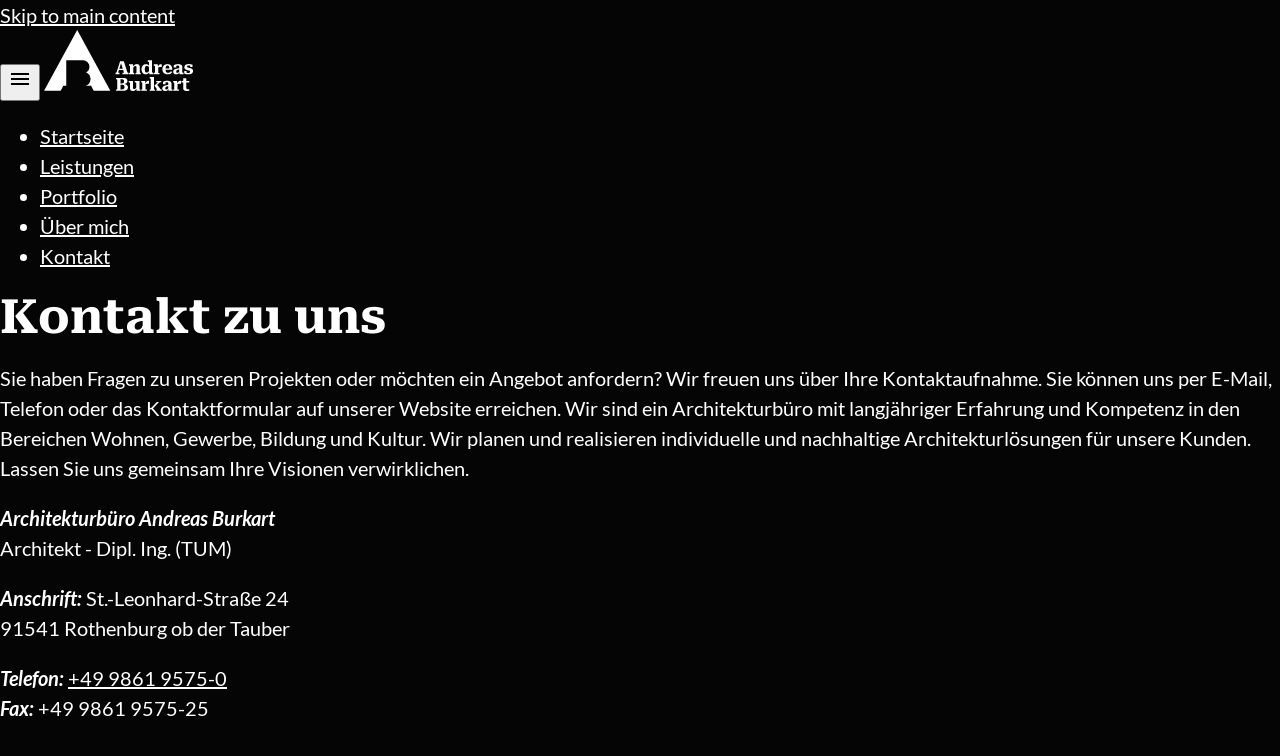

--- FILE ---
content_type: text/html
request_url: https://a-burkart.de/unternehmen/kontakt/
body_size: 8825
content:
<!DOCTYPE html>
<html lang="de">
	<head>
		<!-- Global Metadata --><meta charset="utf-8">
<meta name="viewport" content="width=device-width">
<link rel="icon" type="image/png" href="/favicon.png">
<!-- Primary Meta Tags -->
<title>Kontakt | Architekturbüro Andreas Burkart</title>
<meta name="title" content="Kontakt | Architekturbüro Andreas Burkart">
<meta name="description" content="Sie suchen einen erfahrenen Architekten für Ihr Bauvorhaben? Kontaktieren Sie das Architekturbüro Andreas Burkart und lassen Sie sich individuell beraten.">
<link rel="canonical" href="https://a-burkart.de/unternehmen/kontakt/">
<!-- Generator -->
<meta name="generator" content="Astro v1.9.2">
<!-- Open Graph / Facebook -->
<meta property="og:type" content="website">
<meta property="og:url" content="https://a-burkart.de/unternehmen/kontakt/">
<meta property="og:title" content="Kontakt | Architekturbüro Andreas Burkart">
<meta property="og:description" content="Sie suchen einen erfahrenen Architekten für Ihr Bauvorhaben? Kontaktieren Sie das Architekturbüro Andreas Burkart und lassen Sie sich individuell beraten.">
<meta property="og:image" content="https://a-burkart.de/social.png">

<!-- Twitter -->
<meta property="twitter:card" content="summary_large_image">
<meta property="twitter:url" content="https://a-burkart.de/unternehmen/kontakt/">
<meta property="twitter:title" content="Kontakt | Architekturbüro Andreas Burkart">
<meta property="twitter:description" content="Sie suchen einen erfahrenen Architekten für Ihr Bauvorhaben? Kontaktieren Sie das Architekturbüro Andreas Burkart und lassen Sie sich individuell beraten.">
<meta property="twitter:image" content="https://a-burkart.de/social.png">

<!-- For Demonstration of the themes -->


<!-- Google Analytics -->


	<link rel="stylesheet" href="/assets/kontakt.10018f02.css" />
<link rel="stylesheet" href="/assets/kontakt.0daedc6a.css" />
<link rel="stylesheet" href="/assets/alleehotel-neustadt.a765d7a2.css" /><script type="module">
</script>
<script>/** @license Copyright 2020 Google LLC (BSD-3-Clause) */
/** Bundled JS generated from "@astrojs/lit/client-shim.js" */
var N = Object.defineProperty;
var i = (t, n) => () => (t && (n = t((t = 0))), n);
var b = (t, n) => {
	for (var a in n) N(t, a, { get: n[a], enumerable: !0 });
};
function s() {
	if (d === void 0) {
		let t = document.createElement('div');
		(t.innerHTML = '<div><template shadowroot="open" shadowrootmode="open"></template></div>'),
			(d = !!t.firstElementChild.shadowRoot);
	}
	return d;
}
var d,
	m = i(() => {});
var p,
	c,
	f,
	u = i(() => {
		(p = (t) => t.parentElement === null),
			(c = (t) => t.tagName === 'TEMPLATE'),
			(f = (t) => t.nodeType === Node.ELEMENT_NODE);
	});
var h,
	E = i(() => {
		m();
		u();
		h = (t) => {
			var n;
			if (s()) return;
			let a = [],
				e = t.firstElementChild;
			for (; e !== t && e !== null; )
				if (c(e)) a.push(e), (e = e.content);
				else if (e.firstElementChild !== null) e = e.firstElementChild;
				else if (f(e) && e.nextElementSibling !== null) e = e.nextElementSibling;
				else {
					let o;
					for (; e !== t && e !== null; )
						if (p(e)) {
							o = a.pop();
							let r = o.parentElement,
								l = o.getAttribute('shadowroot');
							if (((e = o), l === 'open' || l === 'closed')) {
								let y = o.hasAttribute('shadowrootdelegatesfocus');
								try {
									r.attachShadow({ mode: l, delegatesFocus: y }).append(o.content);
								} catch {}
							} else o = void 0;
						} else {
							let r = e.nextElementSibling;
							if (r != null) {
								(e = r), o !== void 0 && o.parentElement.removeChild(o);
								break;
							}
							let l =
								(n = e.parentElement) === null || n === void 0 ? void 0 : n.nextElementSibling;
							if (l != null) {
								(e = l), o !== void 0 && o.parentElement.removeChild(o);
								break;
							}
							(e = e.parentElement), o !== void 0 && (o.parentElement.removeChild(o), (o = void 0));
						}
				}
		};
	});
var w = i(() => {
	E();
});
var v = {};
b(v, { hasNativeDeclarativeShadowRoots: () => s, hydrateShadowRoots: () => h });
var S = i(() => {
	m();
	w();
});
async function g() {
	let { hydrateShadowRoots: t } = await Promise.resolve().then(() => (S(), v));
	window.addEventListener('DOMContentLoaded', () => t(document.body), { once: true });
}
var x = new DOMParser()
	.parseFromString(
		'<p><template shadowroot="open" shadowrootmode="open"></template></p>',
		'text/html',
		{
			includeShadowRoots: !0,
		}
	)
	.querySelector('p');
(!x || !x.shadowRoot) && g();
</script></head>
	<body>
		<a href="#content" class="astro-V547FCTN">Skip to main content</a>


		
		<script type="module">
  const bodyElement = document.querySelector('body');
  const menuButton = document.querySelector('#menuButton')
  const navHeader = document.querySelector('#odysseyNavHeader');
  const menuButtonIconHam = document.querySelector('#menuButtonIconHam');
  const menuButtonIconClose = document.querySelector('#menuButtonIconClose');
  let scrollPosition = 0;

  menuButton.addEventListener('click', toggleMenu)

  function toggleMenu() {
    menuButtonIconHam.toggleAttribute('hidden');
    menuButtonIconClose.toggleAttribute('hidden');
    
    if (navHeader.hasAttribute('mobile-menu-open', true)) {
      menuButton.title = "Open Main Menu"
      // unlock scroll position
      bodyElement.style.removeProperty('overflow');
      bodyElement.style.removeProperty('position');
      bodyElement.style.removeProperty('top');
      bodyElement.style.removeProperty('width');
      window.scrollTo(0, scrollPosition);
    } else {
      menuButton.title = "Close Main Menu"
      // lock scroll position
      scrollPosition = window.pageYOffset;
      bodyElement.style.overflow = 'hidden';
      bodyElement.style.position = 'fixed';
      bodyElement.style.top = `-${scrollPosition}px`;
      bodyElement.style.width = '100%';
    }
    
    navHeader.toggleAttribute('mobile-menu-open');
  }
</script>  

<header id="odysseyNavHeader" class="header--right astro-MQ545SGD">
  <div class="header-logo-menu__container astro-MQ545SGD">
  <button id="menuButton" title="Open Main Menu" class="astro-MQ545SGD">
    <span id="menuButtonIconHam" class="astro-MQ545SGD">
      <svg viewBox="0 0 24 24" width="24px" height="24px" class="astro-MQ545SGD" astro-icon="ic:baseline-menu"><path fill="currentColor" d="M3 18h18v-2H3v2zm0-5h18v-2H3v2zm0-7v2h18V6H3z"/></svg>
    </span>
    <span id="menuButtonIconClose" hidden class="astro-MQ545SGD">
      <svg viewBox="0 0 24 24" width="24px" height="24px" class="astro-MQ545SGD" astro-icon="ic:baseline-close"><path fill="currentColor" d="M19 6.41 17.59 5 12 10.59 6.41 5 5 6.41 10.59 12 5 17.59 6.41 19 12 13.41 17.59 19 19 17.59 13.41 12z"/></svg>
    </span>
  </button>
  <a class="header-logo__link astro-MQ545SGD" href="/">
    <span>
			<svg viewBox="0 0 149 61" xmlns="http://www.w3.org/2000/svg" width="149px" height="61px">
	<path d="M139.139 52.443h-1.528v-1.365h.146c.303 0 .567-.024.791-.073a.916.916 0 0 0 .528-.3c.127-.151.191-.373.191-.664v-1.819h3.056v2.765h2.82v1.456h-2.82v5.258c0 .424.061.758.182 1a.982.982 0 0 0 .528.5c.23.091.503.137.818.137.291 0 .555-.021.792-.064.236-.042.397-.076.482-.1v1.547a2.925 2.925 0 0 1-.528.136c-.23.042-.485.079-.764.109a8.085 8.085 0 0 1-.891.046c-.728 0-1.377-.091-1.947-.273a2.6 2.6 0 0 1-1.355-.964c-.334-.461-.501-1.104-.501-1.929v-5.403ZM74.898 40.059l-.735 2.329c0 .073.051.139.154.2.103.061.246.106.428.137.182.03.388.045.618.045h.201v1.365h-4.058V42.77h.091c.291 0 .528-.067.71-.2.182-.134.333-.394.455-.782l3.402-10.643h3.62l3.457 10.788c.109.328.258.549.446.664.188.115.421.173.7.173h.091v1.365h-5.949V42.77h.237c.242 0 .454-.009.636-.027.182-.018.325-.043.428-.073.103-.03.154-.064.154-.1l-.782-2.511h-4.304Zm3.879-1.364-1.713-5.496-1.735 5.496h3.448Zm10.527-1.215v5.29c0 .036.048.067.145.091.097.024.213.042.346.055.133.012.255.018.364.018h.073v1.201H85.01v-1.201h.055c.218 0 .403-.028.555-.082a.69.69 0 0 0 .355-.282c.084-.134.127-.315.127-.546v-5.731c0-.133-.033-.233-.1-.3a.742.742 0 0 0-.3-.164 6.462 6.462 0 0 0-.528-.136l-.164-.036V34.31h3.948l.194 1.973c.216-.348.463-.66.743-.936a4.462 4.462 0 0 1 1.328-.909 3.778 3.778 0 0 1 1.556-.328c.63 0 1.164.112 1.601.337a2.33 2.33 0 0 1 1.009 1c.237.443.355.992.355 1.647v4.93c0 .231.043.412.128.546a.684.684 0 0 0 .354.282c.152.054.337.082.555.082h.055v1.201h-5.222v-1.201h.055c.121 0 .249-.003.382-.009.133-.006.249-.025.346-.055.097-.03.145-.064.145-.1v-5.567c0-.267-.033-.491-.1-.673a.76.76 0 0 0-.336-.41c-.158-.091-.37-.136-.637-.136-.291 0-.582.082-.873.246a3.48 3.48 0 0 0-.865.718c-.14.155-.282.333-.427.532Zm15.787 4.835a6.87 6.87 0 0 1-.464.664c-.352.443-.755.78-1.21 1.01-.455.23-.991.346-1.61.346-.91 0-1.683-.21-2.32-.628-.636-.418-1.121-1.004-1.455-1.756-.334-.752-.5-1.625-.5-2.619 0-1.007.179-1.902.536-2.684.358-.782.871-1.398 1.538-1.847.667-.448 1.455-.673 2.365-.673.594 0 1.116.106 1.564.319.449.212.843.524 1.183.937.069.083.135.17.2.26v-3.335a.393.393 0 0 0-.109-.291.75.75 0 0 0-.328-.173 10.397 10.397 0 0 0-.527-.136l-.164-.037v-1.328h4.33v11.862c0 .194.082.328.246.4.163.073.403.134.718.182l.128.037v1.31H105.3l-.209-1.82Zm-.173-5.107a9.15 9.15 0 0 0-.236-.314c-.267-.34-.543-.595-.828-.764a1.936 1.936 0 0 0-1.01-.255 1.81 1.81 0 0 0-.91.218 1.687 1.687 0 0 0-.627.655c-.164.291-.285.652-.364 1.083-.079.43-.118.93-.118 1.501 0 .545.033 1.021.1 1.428.066.406.176.746.327 1.018.152.273.346.477.582.61.237.133.525.2.865.2.376 0 .712-.085 1.009-.255.297-.169.595-.442.892-.818.103-.13.209-.274.318-.432v-3.875Zm9.21.488v4.983c0 .073.064.127.191.164.128.036.288.06.483.073.194.012.382.018.563.018h.201v1.201h-5.731v-1.201h.054c.328 0 .583-.064.764-.191.182-.128.273-.367.273-.719v-5.731a.413.413 0 0 0-.1-.291.672.672 0 0 0-.3-.173 6.317 6.317 0 0 0-.527-.136l-.164-.036V34.31h3.929l.223 2.484c.204-.442.405-.833.605-1.174.285-.485.613-.855.983-1.11.37-.254.828-.382 1.373-.382.17 0 .322.012.455.037.134.024.231.048.291.072v2.893a29.88 29.88 0 0 0-.391-.045 10.33 10.33 0 0 0-1.064-.064c-.267 0-.519.018-.755.055a2.752 2.752 0 0 0-.655.181 2.669 2.669 0 0 0-.701.439Zm7.405 2.109c.024.419.077.789.159 1.109.115.449.285.813.51 1.092.224.279.506.482.846.609.339.128.733.191 1.182.191.461 0 .858-.072 1.192-.218.333-.145.624-.343.873-.591.249-.249.464-.525.646-.828l1.219.855a4.324 4.324 0 0 1-.983 1.255c-.4.352-.873.619-1.419.801-.545.182-1.188.273-1.928.273-1.116 0-2.083-.194-2.902-.582a4.29 4.29 0 0 1-1.901-1.72c-.449-.758-.673-1.676-.673-2.756 0-1.043.215-1.953.646-2.729a4.562 4.562 0 0 1 1.81-1.81c.776-.431 1.667-.646 2.674-.646.813 0 1.516.121 2.111.364.594.243 1.088.6 1.482 1.073.394.473.692 1.065.892 1.774.2.71.306 1.537.318 2.484h-6.754Zm.007-1.292h3.766c-.02-.467-.058-.868-.112-1.201-.072-.449-.176-.8-.309-1.055a1.145 1.145 0 0 0-.537-.537 1.927 1.927 0 0 0-.809-.154c-.316 0-.598.063-.846.191a1.626 1.626 0 0 0-.637.618c-.176.285-.309.667-.4 1.146a7.748 7.748 0 0 0-.116.992Zm13.844 3.93a4.57 4.57 0 0 1-.625.891c-.309.34-.664.591-1.064.755-.4.164-.873.246-1.419.246-.667 0-1.231-.094-1.692-.282-.461-.188-.81-.473-1.046-.855-.237-.382-.355-.865-.355-1.447 0-.521.115-.97.346-1.346.23-.376.597-.701 1.1-.973.504-.273 1.153-.51 1.947-.71a26.3 26.3 0 0 1 2.647-.498v-1.367c0-.279-.042-.515-.127-.709a.815.815 0 0 0-.446-.428c-.212-.091-.518-.136-.919-.136-.553 0-1.014.074-1.382.223v1.742h-2.584v-2.311c.194-.121.479-.27.855-.446a7.769 7.769 0 0 1 1.419-.473c.571-.139 1.238-.209 2.002-.209a8.08 8.08 0 0 1 1.783.182c.533.121.988.306 1.364.555.376.249.664.57.864.964.2.394.3.858.3 1.392v5.003c0 .133.037.237.11.309a.678.678 0 0 0 .318.164 6.3 6.3 0 0 0 .537.109l.109.037v1.31h-3.857l-.185-1.692Zm-.161-3.026a13.51 13.51 0 0 0-1.146.26 4.816 4.816 0 0 0-.955.364 2.057 2.057 0 0 0-.582.437c-.14.157-.24.33-.3.518a1.964 1.964 0 0 0-.091.61c0 .303.048.548.145.736.097.188.24.325.428.41.188.085.409.127.664.127.267 0 .512-.06.737-.182.224-.121.448-.315.673-.582.141-.168.284-.365.427-.591v-2.107Zm10.921-3.73a3.8 3.8 0 0 0-.601-.149 5.27 5.27 0 0 0-.855-.063c-.546 0-.949.088-1.21.263-.26.176-.391.44-.391.792 0 .23.061.418.182.564.121.145.294.267.519.364.224.097.482.182.773.254.291.073.6.146.928.219.424.097.843.212 1.255.345.412.134.788.313 1.128.537.34.224.613.512.819.864.206.352.309.789.309 1.31 0 .74-.173 1.355-.519 1.847-.345.491-.87.864-1.573 1.119-.704.254-1.583.382-2.638.382-.679 0-1.292-.046-1.838-.137a8.566 8.566 0 0 1-1.391-.336 5.209 5.209 0 0 1-.883-.382v-2.402h2.347v1.573c.226.083.484.15.773.201.31.054.646.082 1.01.082.412 0 .749-.043 1.01-.128.26-.084.455-.221.582-.409.127-.188.191-.427.191-.719a.928.928 0 0 0-.191-.6 1.352 1.352 0 0 0-.519-.382 4.321 4.321 0 0 0-.746-.246l-.873-.209a16.604 16.604 0 0 1-1.219-.336 4.34 4.34 0 0 1-1.091-.519 2.402 2.402 0 0 1-.783-.855c-.194-.352-.291-.794-.291-1.328 0-.716.179-1.304.537-1.765.358-.461.861-.803 1.51-1.028.649-.224 1.41-.336 2.283-.336.704 0 1.313.042 1.829.127.515.085.934.182 1.255.291.321.109.543.2.664.273v2.22h-2.292v-1.298ZM79.948 53.998c.737.067 1.383.206 1.938.419.649.248 1.152.6 1.51 1.055.357.455.536 1.034.536 1.737 0 .595-.106 1.116-.318 1.565a2.918 2.918 0 0 1-.946 1.128c-.419.303-.931.531-1.537.682-.607.152-1.304.228-2.093.228h-7.15v-1.365h.201c.327 0 .597-.042.809-.127.212-.085.319-.261.319-.528v-8.878c0-.267-.107-.443-.319-.528-.212-.085-.482-.127-.809-.127h-.201v-1.365h7.005c.74 0 1.392.064 1.956.191.564.128 1.034.322 1.41.583.376.26.661.588.855.982.194.394.291.852.291 1.374 0 .642-.158 1.182-.473 1.619-.316.436-.764.764-1.347.982a6.605 6.605 0 0 1-1.637.363v.01Zm-3.366-.609h1.565c.437 0 .794-.076 1.073-.228.279-.151.482-.388.61-.709.127-.322.191-.731.191-1.228 0-.4-.067-.743-.2-1.028a1.424 1.424 0 0 0-.61-.655c-.273-.152-.609-.228-1.009-.228h-1.62v4.076Zm0 1.346v4.657h1.71c.486 0 .889-.087 1.21-.263a1.69 1.69 0 0 0 .728-.783c.164-.345.246-.779.246-1.3 0-.498-.082-.919-.246-1.265a1.655 1.655 0 0 0-.755-.782c-.34-.176-.776-.264-1.31-.264h-1.583Zm15.83 4.121a5.263 5.263 0 0 1-.752.937 4.256 4.256 0 0 1-1.31.891 3.803 3.803 0 0 1-1.519.309c-.619 0-1.146-.112-1.583-.336a2.27 2.27 0 0 1-1.001-1.01c-.23-.449-.345-.988-.345-1.619V52.97c0-.194-.076-.33-.228-.409-.151-.079-.391-.143-.718-.191l-.219-.036v-1.347h4.349v6.895c0 .267.033.495.1.683a.752.752 0 0 0 .336.418c.158.091.364.137.619.137.291 0 .576-.076.855-.228.279-.151.561-.388.846-.709.136-.153.272-.326.409-.519V52.97c0-.194-.097-.333-.291-.418a2.702 2.702 0 0 0-.764-.182l-.328-.055v-1.328h4.585v7.896a.42.42 0 0 0 .109.309.688.688 0 0 0 .328.164c.145.036.321.073.527.109l.128.037v1.31h-3.912l-.221-1.956Zm9.086-4.483v4.983c0 .073.063.127.191.164a2.4 2.4 0 0 0 .482.073c.194.012.382.018.564.018h.2v1.201h-5.731v-1.201h.055c.327 0 .582-.064.764-.191.182-.128.273-.367.273-.719V52.97a.418.418 0 0 0-.1-.291.684.684 0 0 0-.3-.173 6.462 6.462 0 0 0-.528-.136l-.164-.036v-1.347h3.93l.223 2.485c.203-.443.405-.834.605-1.175.285-.485.612-.855.982-1.11.37-.254.828-.382 1.374-.382.17 0 .321.012.455.037.133.024.23.048.291.072v2.893a30.381 30.381 0 0 0-.392-.045 11.432 11.432 0 0 0-.527-.046 8.445 8.445 0 0 0-.537-.018c-.267 0-.518.018-.755.055a2.621 2.621 0 0 0-1.355.62Zm11.716.403 3.152 4.198c.134.17.27.3.409.391.14.091.292.155.455.191.164.037.337.055.519.055h.091v1.201h-5.64v-1.201h.091c.121 0 .248-.006.382-.018.133-.013.242-.031.327-.055.085-.024.128-.055.128-.091l-2.62-3.62v-.328l3.293-3.02c0-.073-.073-.13-.218-.173a2.817 2.817 0 0 0-.528-.091 6.895 6.895 0 0 0-.6-.027h-.201v-1.201h4.985v1.201h-.2c-.254 0-.482.024-.682.073-.2.048-.388.124-.564.227-.176.103-.355.24-.537.41l-2.042 1.878Zm11.305 4.344a4.657 4.657 0 0 1-.625.891 2.94 2.94 0 0 1-1.065.755c-.4.164-.873.246-1.419.246-.667 0-1.231-.094-1.692-.282-.461-.188-.809-.473-1.046-.855-.236-.382-.355-.865-.355-1.447 0-.521.116-.97.346-1.346.23-.376.597-.7 1.101-.973.503-.273 1.152-.51 1.946-.71.731-.184 1.614-.35 2.647-.498v-1.367c0-.279-.042-.515-.127-.709a.812.812 0 0 0-.446-.428c-.212-.091-.518-.136-.918-.136-.554 0-1.015.074-1.383.223v1.742h-2.584v-2.311c.195-.121.48-.27.856-.446a7.846 7.846 0 0 1 1.419-.473c.57-.139 1.237-.209 2.001-.209a8.08 8.08 0 0 1 1.783.182c.533.121.988.306 1.364.555.376.249.664.57.864.964.201.394.301.858.301 1.392v5.003c0 .133.036.237.109.309a.683.683 0 0 0 .318.164c.14.036.319.073.537.109l.109.037v1.31h-3.857l-.184-1.692Zm-.162-3.026a13.6 13.6 0 0 0-1.146.26 4.816 4.816 0 0 0-.955.364 2.076 2.076 0 0 0-.582.437c-.14.157-.24.33-.3.518a1.964 1.964 0 0 0-.091.61c0 .303.048.549.145.737.097.188.24.324.428.409.188.085.409.127.664.127.267 0 .512-.06.737-.182.224-.121.449-.315.673-.582.141-.168.284-.365.427-.591v-2.107Zm9.083-1.721v4.983c0 .073.064.127.191.164.128.036.288.06.482.073.195.012.383.018.564.018h.201v1.201h-5.731v-1.201h.054c.328 0 .583-.064.764-.191.182-.128.273-.367.273-.719V52.97a.413.413 0 0 0-.1-.291.672.672 0 0 0-.3-.173 6.252 6.252 0 0 0-.528-.136l-.163-.036v-1.347h3.929l.223 2.485c.204-.443.405-.834.605-1.175.285-.485.613-.855.983-1.11.37-.254.827-.382 1.373-.382.17 0 .322.012.455.037.134.024.231.048.291.072v2.893a29.88 29.88 0 0 0-.391-.045c-.164-.018-.34-.034-.528-.046a8.415 8.415 0 0 0-.536-.018c-.267 0-.519.018-.755.055a2.621 2.621 0 0 0-1.356.62Zm-83.665 6.489-2.644-5.052h-5.562a7.124 7.124 0 0 0 4.933-6.784 7.164 7.164 0 0 0-4.342-6.562 6.53 6.53 0 0 0 3.297-5.69 6.567 6.567 0 0 0-6.56-6.559h-15.42a6.58 6.58 0 0 0-.981.073l-.126.019V55.81h-3.113l-2.644 5.052H0L33.194-.012l33.194 60.874H49.775Zm60.205-13.841v12.426c0 .036.049.07.146.1.097.03.209.049.336.055.128.006.246.009.355.009h.073v1.201h-5.185v-1.201h.036c.328 0 .586-.064.774-.191.188-.128.282-.367.282-.719v-9.715a.414.414 0 0 0-.101-.291.739.739 0 0 0-.309-.182 3.24 3.24 0 0 0-.537-.127l-.163-.037v-1.328h4.293Z" style="fill:currentColor"></path>
</svg>
		</span>
  </a>
  </div>
  <div class="header-nav__container astro-MQ545SGD">
    
      <nav class="astro-MQ545SGD">
        <ul class="astro-MQ545SGD">
          <li class="astro-MQ545SGD"><a href="/" class="astro-MQ545SGD">Startseite</a></li><li class="astro-MQ545SGD"><a href="/leistungen" class="astro-MQ545SGD">Leistungen</a></li><li class="astro-MQ545SGD"><a href="/portfolio" class="astro-MQ545SGD">Portfolio</a></li><li class="astro-MQ545SGD"><a href="/unternehmen/ueber-mich" class="astro-MQ545SGD">Über mich</a></li><li class="astro-MQ545SGD"><a href="/unternehmen/kontakt" class="astro-MQ545SGD">Kontakt</a></li>
        </ul>
      </nav>
    
  </div>
  <div class="header-action-item__container astro-MQ545SGD">
    
  </div>
</header>
		<main id="content">
			<div id="page">
		<div class="content__container  astro-YJZD77C2">
  <link rel="stylesheet" href="/assets/kontakt.10018f02.css" />
<link rel="stylesheet" href="/assets/kontakt.0daedc6a.css" />
<link rel="stylesheet" href="/assets/alleehotel-neustadt.a765d7a2.css" /><script type="module">
</script>
<script>/** @license Copyright 2020 Google LLC (BSD-3-Clause) */
/** Bundled JS generated from "@astrojs/lit/client-shim.js" */
var N = Object.defineProperty;
var i = (t, n) => () => (t && (n = t((t = 0))), n);
var b = (t, n) => {
	for (var a in n) N(t, a, { get: n[a], enumerable: !0 });
};
function s() {
	if (d === void 0) {
		let t = document.createElement('div');
		(t.innerHTML = '<div><template shadowroot="open" shadowrootmode="open"></template></div>'),
			(d = !!t.firstElementChild.shadowRoot);
	}
	return d;
}
var d,
	m = i(() => {});
var p,
	c,
	f,
	u = i(() => {
		(p = (t) => t.parentElement === null),
			(c = (t) => t.tagName === 'TEMPLATE'),
			(f = (t) => t.nodeType === Node.ELEMENT_NODE);
	});
var h,
	E = i(() => {
		m();
		u();
		h = (t) => {
			var n;
			if (s()) return;
			let a = [],
				e = t.firstElementChild;
			for (; e !== t && e !== null; )
				if (c(e)) a.push(e), (e = e.content);
				else if (e.firstElementChild !== null) e = e.firstElementChild;
				else if (f(e) && e.nextElementSibling !== null) e = e.nextElementSibling;
				else {
					let o;
					for (; e !== t && e !== null; )
						if (p(e)) {
							o = a.pop();
							let r = o.parentElement,
								l = o.getAttribute('shadowroot');
							if (((e = o), l === 'open' || l === 'closed')) {
								let y = o.hasAttribute('shadowrootdelegatesfocus');
								try {
									r.attachShadow({ mode: l, delegatesFocus: y }).append(o.content);
								} catch {}
							} else o = void 0;
						} else {
							let r = e.nextElementSibling;
							if (r != null) {
								(e = r), o !== void 0 && o.parentElement.removeChild(o);
								break;
							}
							let l =
								(n = e.parentElement) === null || n === void 0 ? void 0 : n.nextElementSibling;
							if (l != null) {
								(e = l), o !== void 0 && o.parentElement.removeChild(o);
								break;
							}
							(e = e.parentElement), o !== void 0 && (o.parentElement.removeChild(o), (o = void 0));
						}
				}
		};
	});
var w = i(() => {
	E();
});
var v = {};
b(v, { hasNativeDeclarativeShadowRoots: () => s, hydrateShadowRoots: () => h });
var S = i(() => {
	m();
	w();
});
async function g() {
	let { hydrateShadowRoots: t } = await Promise.resolve().then(() => (S(), v));
	window.addEventListener('DOMContentLoaded', () => t(document.body), { once: true });
}
var x = new DOMParser()
	.parseFromString(
		'<p><template shadowroot="open" shadowrootmode="open"></template></p>',
		'text/html',
		{
			includeShadowRoots: !0,
		}
	)
	.querySelector('p');
(!x || !x.shadowRoot) && g();
</script><section class="contact-hero__section astro-X77R552E">
			<div class="contact-hero__text-section astro-X77R552E">
				<h1 class="astro-X77R552E">Kontakt zu uns</h1>
				<p class="astro-X77R552E">
					Sie haben Fragen zu unseren Projekten oder möchten ein Angebot
					anfordern? Wir freuen uns über Ihre Kontaktaufnahme. Sie können uns
					per E-Mail, Telefon oder das Kontaktformular auf unserer Website
					erreichen. Wir sind ein Architekturbüro mit langjähriger Erfahrung und
					Kompetenz in den Bereichen Wohnen, Gewerbe, Bildung und Kultur. Wir
					planen und realisieren individuelle und nachhaltige
					Architekturlösungen für unsere Kunden. Lassen Sie uns gemeinsam Ihre
					Visionen verwirklichen.
				</p>
				<div class="astro-X77R552E">
					<p class="astro-X77R552E">
						<em class="astro-X77R552E">Architekturbüro Andreas Burkart</em>
						<br class="astro-X77R552E"> Architekt - Dipl. Ing. (TUM)
					</p>
					<p class="astro-X77R552E">
						<em class="astro-X77R552E">Anschrift:</em> St.-Leonhard-Straße 24 <br class="astro-X77R552E"> 91541 Rothenburg ob
						der Tauber
					</p>
					<p class="astro-X77R552E">
						<em class="astro-X77R552E">Telefon:</em>
						<a href="tel:+49986195750" class="astro-X77R552E">+49 9861 9575-0</a>
						<br class="astro-X77R552E">
						<em class="astro-X77R552E">Fax:</em> +49 9861 9575-25
					</p>
					<p class="astro-X77R552E">
						<em class="astro-X77R552E">E-Mail Büro:</em>
						<a href="mailto:burkart@a-burkart.de" class="astro-X77R552E">burkart@a-burkart.de</a>
						<br class="astro-X77R552E">
						<em class="astro-X77R552E">E-Mail CAD:</em>
						<a href="mailto:19@a-burkart.de" class="astro-X77R552E">19@a-burkart.de</a>
					</p>
				</div>
			</div>
			<div class="col-2__container astro-X77R552E">
				<form name="Contact Form" method="POST" action="/kontakt-danke" class="astro-B236KNOJ">
	<div class="form-field__container astro-RY45ZMN3">
  <label for="Name" class="astro-RY45ZMN3">Name</label>
  <input type="text" name="Name" placeholder="Andreas Burkart" class="astro-RY45ZMN3">
</div>


	<div class="form-field__container astro-RY45ZMN3">
  <label for="E-Mail" class="astro-RY45ZMN3">E-Mail</label>
  <input type="email" name="E-Mail" placeholder="burkart@a-burkart.de" class="astro-RY45ZMN3">
</div>


	<div class="form-field__container astro-RY45ZMN3">
  <label for="Betreff" class="astro-RY45ZMN3">Betreff</label>
  <input type="text" name="Betreff" placeholder="Um was es geht..." class="astro-RY45ZMN3">
</div>


	<div class="form-field__container astro-N3VDIZNL">
  <label for="Nachricht" class="astro-N3VDIZNL">Nachricht</label>
  <textarea name="Nachricht" placeholder="Ihre Nachricht an uns..." rows="4" class="astro-N3VDIZNL"></textarea>
</div>


	<button class="btn undefined undefined undefined astro-PQAMMGOA" target="" rel="">Absenden</button>


</form>


			</div>
		</section>
</div>
	</div>
		</main>
		<footer style="--footer-bg:var(--theme-surface-1); --footer-color:var(--theme-on-surface-1)" class="astro-LJEPXB3Q">
  <div class="content__container  astro-YJZD77C2">
  <div class="footer-grid__container astro-LJEPXB3Q">
      <div class="footer-brand__container astro-LJEPXB3Q">
        <div class="astro-LJEPXB3Q">
          <svg viewBox="0 0 149 61" xmlns="http://www.w3.org/2000/svg" width="149px" height="61px">
	<path d="M139.139 52.443h-1.528v-1.365h.146c.303 0 .567-.024.791-.073a.916.916 0 0 0 .528-.3c.127-.151.191-.373.191-.664v-1.819h3.056v2.765h2.82v1.456h-2.82v5.258c0 .424.061.758.182 1a.982.982 0 0 0 .528.5c.23.091.503.137.818.137.291 0 .555-.021.792-.064.236-.042.397-.076.482-.1v1.547a2.925 2.925 0 0 1-.528.136c-.23.042-.485.079-.764.109a8.085 8.085 0 0 1-.891.046c-.728 0-1.377-.091-1.947-.273a2.6 2.6 0 0 1-1.355-.964c-.334-.461-.501-1.104-.501-1.929v-5.403ZM74.898 40.059l-.735 2.329c0 .073.051.139.154.2.103.061.246.106.428.137.182.03.388.045.618.045h.201v1.365h-4.058V42.77h.091c.291 0 .528-.067.71-.2.182-.134.333-.394.455-.782l3.402-10.643h3.62l3.457 10.788c.109.328.258.549.446.664.188.115.421.173.7.173h.091v1.365h-5.949V42.77h.237c.242 0 .454-.009.636-.027.182-.018.325-.043.428-.073.103-.03.154-.064.154-.1l-.782-2.511h-4.304Zm3.879-1.364-1.713-5.496-1.735 5.496h3.448Zm10.527-1.215v5.29c0 .036.048.067.145.091.097.024.213.042.346.055.133.012.255.018.364.018h.073v1.201H85.01v-1.201h.055c.218 0 .403-.028.555-.082a.69.69 0 0 0 .355-.282c.084-.134.127-.315.127-.546v-5.731c0-.133-.033-.233-.1-.3a.742.742 0 0 0-.3-.164 6.462 6.462 0 0 0-.528-.136l-.164-.036V34.31h3.948l.194 1.973c.216-.348.463-.66.743-.936a4.462 4.462 0 0 1 1.328-.909 3.778 3.778 0 0 1 1.556-.328c.63 0 1.164.112 1.601.337a2.33 2.33 0 0 1 1.009 1c.237.443.355.992.355 1.647v4.93c0 .231.043.412.128.546a.684.684 0 0 0 .354.282c.152.054.337.082.555.082h.055v1.201h-5.222v-1.201h.055c.121 0 .249-.003.382-.009.133-.006.249-.025.346-.055.097-.03.145-.064.145-.1v-5.567c0-.267-.033-.491-.1-.673a.76.76 0 0 0-.336-.41c-.158-.091-.37-.136-.637-.136-.291 0-.582.082-.873.246a3.48 3.48 0 0 0-.865.718c-.14.155-.282.333-.427.532Zm15.787 4.835a6.87 6.87 0 0 1-.464.664c-.352.443-.755.78-1.21 1.01-.455.23-.991.346-1.61.346-.91 0-1.683-.21-2.32-.628-.636-.418-1.121-1.004-1.455-1.756-.334-.752-.5-1.625-.5-2.619 0-1.007.179-1.902.536-2.684.358-.782.871-1.398 1.538-1.847.667-.448 1.455-.673 2.365-.673.594 0 1.116.106 1.564.319.449.212.843.524 1.183.937.069.083.135.17.2.26v-3.335a.393.393 0 0 0-.109-.291.75.75 0 0 0-.328-.173 10.397 10.397 0 0 0-.527-.136l-.164-.037v-1.328h4.33v11.862c0 .194.082.328.246.4.163.073.403.134.718.182l.128.037v1.31H105.3l-.209-1.82Zm-.173-5.107a9.15 9.15 0 0 0-.236-.314c-.267-.34-.543-.595-.828-.764a1.936 1.936 0 0 0-1.01-.255 1.81 1.81 0 0 0-.91.218 1.687 1.687 0 0 0-.627.655c-.164.291-.285.652-.364 1.083-.079.43-.118.93-.118 1.501 0 .545.033 1.021.1 1.428.066.406.176.746.327 1.018.152.273.346.477.582.61.237.133.525.2.865.2.376 0 .712-.085 1.009-.255.297-.169.595-.442.892-.818.103-.13.209-.274.318-.432v-3.875Zm9.21.488v4.983c0 .073.064.127.191.164.128.036.288.06.483.073.194.012.382.018.563.018h.201v1.201h-5.731v-1.201h.054c.328 0 .583-.064.764-.191.182-.128.273-.367.273-.719v-5.731a.413.413 0 0 0-.1-.291.672.672 0 0 0-.3-.173 6.317 6.317 0 0 0-.527-.136l-.164-.036V34.31h3.929l.223 2.484c.204-.442.405-.833.605-1.174.285-.485.613-.855.983-1.11.37-.254.828-.382 1.373-.382.17 0 .322.012.455.037.134.024.231.048.291.072v2.893a29.88 29.88 0 0 0-.391-.045 10.33 10.33 0 0 0-1.064-.064c-.267 0-.519.018-.755.055a2.752 2.752 0 0 0-.655.181 2.669 2.669 0 0 0-.701.439Zm7.405 2.109c.024.419.077.789.159 1.109.115.449.285.813.51 1.092.224.279.506.482.846.609.339.128.733.191 1.182.191.461 0 .858-.072 1.192-.218.333-.145.624-.343.873-.591.249-.249.464-.525.646-.828l1.219.855a4.324 4.324 0 0 1-.983 1.255c-.4.352-.873.619-1.419.801-.545.182-1.188.273-1.928.273-1.116 0-2.083-.194-2.902-.582a4.29 4.29 0 0 1-1.901-1.72c-.449-.758-.673-1.676-.673-2.756 0-1.043.215-1.953.646-2.729a4.562 4.562 0 0 1 1.81-1.81c.776-.431 1.667-.646 2.674-.646.813 0 1.516.121 2.111.364.594.243 1.088.6 1.482 1.073.394.473.692 1.065.892 1.774.2.71.306 1.537.318 2.484h-6.754Zm.007-1.292h3.766c-.02-.467-.058-.868-.112-1.201-.072-.449-.176-.8-.309-1.055a1.145 1.145 0 0 0-.537-.537 1.927 1.927 0 0 0-.809-.154c-.316 0-.598.063-.846.191a1.626 1.626 0 0 0-.637.618c-.176.285-.309.667-.4 1.146a7.748 7.748 0 0 0-.116.992Zm13.844 3.93a4.57 4.57 0 0 1-.625.891c-.309.34-.664.591-1.064.755-.4.164-.873.246-1.419.246-.667 0-1.231-.094-1.692-.282-.461-.188-.81-.473-1.046-.855-.237-.382-.355-.865-.355-1.447 0-.521.115-.97.346-1.346.23-.376.597-.701 1.1-.973.504-.273 1.153-.51 1.947-.71a26.3 26.3 0 0 1 2.647-.498v-1.367c0-.279-.042-.515-.127-.709a.815.815 0 0 0-.446-.428c-.212-.091-.518-.136-.919-.136-.553 0-1.014.074-1.382.223v1.742h-2.584v-2.311c.194-.121.479-.27.855-.446a7.769 7.769 0 0 1 1.419-.473c.571-.139 1.238-.209 2.002-.209a8.08 8.08 0 0 1 1.783.182c.533.121.988.306 1.364.555.376.249.664.57.864.964.2.394.3.858.3 1.392v5.003c0 .133.037.237.11.309a.678.678 0 0 0 .318.164 6.3 6.3 0 0 0 .537.109l.109.037v1.31h-3.857l-.185-1.692Zm-.161-3.026a13.51 13.51 0 0 0-1.146.26 4.816 4.816 0 0 0-.955.364 2.057 2.057 0 0 0-.582.437c-.14.157-.24.33-.3.518a1.964 1.964 0 0 0-.091.61c0 .303.048.548.145.736.097.188.24.325.428.41.188.085.409.127.664.127.267 0 .512-.06.737-.182.224-.121.448-.315.673-.582.141-.168.284-.365.427-.591v-2.107Zm10.921-3.73a3.8 3.8 0 0 0-.601-.149 5.27 5.27 0 0 0-.855-.063c-.546 0-.949.088-1.21.263-.26.176-.391.44-.391.792 0 .23.061.418.182.564.121.145.294.267.519.364.224.097.482.182.773.254.291.073.6.146.928.219.424.097.843.212 1.255.345.412.134.788.313 1.128.537.34.224.613.512.819.864.206.352.309.789.309 1.31 0 .74-.173 1.355-.519 1.847-.345.491-.87.864-1.573 1.119-.704.254-1.583.382-2.638.382-.679 0-1.292-.046-1.838-.137a8.566 8.566 0 0 1-1.391-.336 5.209 5.209 0 0 1-.883-.382v-2.402h2.347v1.573c.226.083.484.15.773.201.31.054.646.082 1.01.082.412 0 .749-.043 1.01-.128.26-.084.455-.221.582-.409.127-.188.191-.427.191-.719a.928.928 0 0 0-.191-.6 1.352 1.352 0 0 0-.519-.382 4.321 4.321 0 0 0-.746-.246l-.873-.209a16.604 16.604 0 0 1-1.219-.336 4.34 4.34 0 0 1-1.091-.519 2.402 2.402 0 0 1-.783-.855c-.194-.352-.291-.794-.291-1.328 0-.716.179-1.304.537-1.765.358-.461.861-.803 1.51-1.028.649-.224 1.41-.336 2.283-.336.704 0 1.313.042 1.829.127.515.085.934.182 1.255.291.321.109.543.2.664.273v2.22h-2.292v-1.298ZM79.948 53.998c.737.067 1.383.206 1.938.419.649.248 1.152.6 1.51 1.055.357.455.536 1.034.536 1.737 0 .595-.106 1.116-.318 1.565a2.918 2.918 0 0 1-.946 1.128c-.419.303-.931.531-1.537.682-.607.152-1.304.228-2.093.228h-7.15v-1.365h.201c.327 0 .597-.042.809-.127.212-.085.319-.261.319-.528v-8.878c0-.267-.107-.443-.319-.528-.212-.085-.482-.127-.809-.127h-.201v-1.365h7.005c.74 0 1.392.064 1.956.191.564.128 1.034.322 1.41.583.376.26.661.588.855.982.194.394.291.852.291 1.374 0 .642-.158 1.182-.473 1.619-.316.436-.764.764-1.347.982a6.605 6.605 0 0 1-1.637.363v.01Zm-3.366-.609h1.565c.437 0 .794-.076 1.073-.228.279-.151.482-.388.61-.709.127-.322.191-.731.191-1.228 0-.4-.067-.743-.2-1.028a1.424 1.424 0 0 0-.61-.655c-.273-.152-.609-.228-1.009-.228h-1.62v4.076Zm0 1.346v4.657h1.71c.486 0 .889-.087 1.21-.263a1.69 1.69 0 0 0 .728-.783c.164-.345.246-.779.246-1.3 0-.498-.082-.919-.246-1.265a1.655 1.655 0 0 0-.755-.782c-.34-.176-.776-.264-1.31-.264h-1.583Zm15.83 4.121a5.263 5.263 0 0 1-.752.937 4.256 4.256 0 0 1-1.31.891 3.803 3.803 0 0 1-1.519.309c-.619 0-1.146-.112-1.583-.336a2.27 2.27 0 0 1-1.001-1.01c-.23-.449-.345-.988-.345-1.619V52.97c0-.194-.076-.33-.228-.409-.151-.079-.391-.143-.718-.191l-.219-.036v-1.347h4.349v6.895c0 .267.033.495.1.683a.752.752 0 0 0 .336.418c.158.091.364.137.619.137.291 0 .576-.076.855-.228.279-.151.561-.388.846-.709.136-.153.272-.326.409-.519V52.97c0-.194-.097-.333-.291-.418a2.702 2.702 0 0 0-.764-.182l-.328-.055v-1.328h4.585v7.896a.42.42 0 0 0 .109.309.688.688 0 0 0 .328.164c.145.036.321.073.527.109l.128.037v1.31h-3.912l-.221-1.956Zm9.086-4.483v4.983c0 .073.063.127.191.164a2.4 2.4 0 0 0 .482.073c.194.012.382.018.564.018h.2v1.201h-5.731v-1.201h.055c.327 0 .582-.064.764-.191.182-.128.273-.367.273-.719V52.97a.418.418 0 0 0-.1-.291.684.684 0 0 0-.3-.173 6.462 6.462 0 0 0-.528-.136l-.164-.036v-1.347h3.93l.223 2.485c.203-.443.405-.834.605-1.175.285-.485.612-.855.982-1.11.37-.254.828-.382 1.374-.382.17 0 .321.012.455.037.133.024.23.048.291.072v2.893a30.381 30.381 0 0 0-.392-.045 11.432 11.432 0 0 0-.527-.046 8.445 8.445 0 0 0-.537-.018c-.267 0-.518.018-.755.055a2.621 2.621 0 0 0-1.355.62Zm11.716.403 3.152 4.198c.134.17.27.3.409.391.14.091.292.155.455.191.164.037.337.055.519.055h.091v1.201h-5.64v-1.201h.091c.121 0 .248-.006.382-.018.133-.013.242-.031.327-.055.085-.024.128-.055.128-.091l-2.62-3.62v-.328l3.293-3.02c0-.073-.073-.13-.218-.173a2.817 2.817 0 0 0-.528-.091 6.895 6.895 0 0 0-.6-.027h-.201v-1.201h4.985v1.201h-.2c-.254 0-.482.024-.682.073-.2.048-.388.124-.564.227-.176.103-.355.24-.537.41l-2.042 1.878Zm11.305 4.344a4.657 4.657 0 0 1-.625.891 2.94 2.94 0 0 1-1.065.755c-.4.164-.873.246-1.419.246-.667 0-1.231-.094-1.692-.282-.461-.188-.809-.473-1.046-.855-.236-.382-.355-.865-.355-1.447 0-.521.116-.97.346-1.346.23-.376.597-.7 1.101-.973.503-.273 1.152-.51 1.946-.71.731-.184 1.614-.35 2.647-.498v-1.367c0-.279-.042-.515-.127-.709a.812.812 0 0 0-.446-.428c-.212-.091-.518-.136-.918-.136-.554 0-1.015.074-1.383.223v1.742h-2.584v-2.311c.195-.121.48-.27.856-.446a7.846 7.846 0 0 1 1.419-.473c.57-.139 1.237-.209 2.001-.209a8.08 8.08 0 0 1 1.783.182c.533.121.988.306 1.364.555.376.249.664.57.864.964.201.394.301.858.301 1.392v5.003c0 .133.036.237.109.309a.683.683 0 0 0 .318.164c.14.036.319.073.537.109l.109.037v1.31h-3.857l-.184-1.692Zm-.162-3.026a13.6 13.6 0 0 0-1.146.26 4.816 4.816 0 0 0-.955.364 2.076 2.076 0 0 0-.582.437c-.14.157-.24.33-.3.518a1.964 1.964 0 0 0-.091.61c0 .303.048.549.145.737.097.188.24.324.428.409.188.085.409.127.664.127.267 0 .512-.06.737-.182.224-.121.449-.315.673-.582.141-.168.284-.365.427-.591v-2.107Zm9.083-1.721v4.983c0 .073.064.127.191.164.128.036.288.06.482.073.195.012.383.018.564.018h.201v1.201h-5.731v-1.201h.054c.328 0 .583-.064.764-.191.182-.128.273-.367.273-.719V52.97a.413.413 0 0 0-.1-.291.672.672 0 0 0-.3-.173 6.252 6.252 0 0 0-.528-.136l-.163-.036v-1.347h3.929l.223 2.485c.204-.443.405-.834.605-1.175.285-.485.613-.855.983-1.11.37-.254.827-.382 1.373-.382.17 0 .322.012.455.037.134.024.231.048.291.072v2.893a29.88 29.88 0 0 0-.391-.045c-.164-.018-.34-.034-.528-.046a8.415 8.415 0 0 0-.536-.018c-.267 0-.519.018-.755.055a2.621 2.621 0 0 0-1.356.62Zm-83.665 6.489-2.644-5.052h-5.562a7.124 7.124 0 0 0 4.933-6.784 7.164 7.164 0 0 0-4.342-6.562 6.53 6.53 0 0 0 3.297-5.69 6.567 6.567 0 0 0-6.56-6.559h-15.42a6.58 6.58 0 0 0-.981.073l-.126.019V55.81h-3.113l-2.644 5.052H0L33.194-.012l33.194 60.874H49.775Zm60.205-13.841v12.426c0 .036.049.07.146.1.097.03.209.049.336.055.128.006.246.009.355.009h.073v1.201h-5.185v-1.201h.036c.328 0 .586-.064.774-.191.188-.128.282-.367.282-.719v-9.715a.414.414 0 0 0-.101-.291.739.739 0 0 0-.309-.182 3.24 3.24 0 0 0-.537-.127l-.163-.037v-1.328h4.293Z" style="fill:currentColor"></path>
</svg>
        </div>
        <ul class="footer-socials__list astro-LJEPXB3Q">
          
        </ul>
      </div>
      <div class="astro-LJEPXB3Q">
            <p class="astro-LJEPXB3Q"><strong class="astro-LJEPXB3Q">Unternehmen</strong></p>
            <ul class="footer-link__list astro-LJEPXB3Q">
              <li class="astro-LJEPXB3Q">
                  <a href="/unternehmen/ueber-mich" class="astro-LJEPXB3Q">Über mich</a>
                </li><li class="astro-LJEPXB3Q">
                  <a href="/unternehmen/kontakt" class="astro-LJEPXB3Q">Kontakt</a>
                </li><li class="astro-LJEPXB3Q">
                  <a href="/unternehmen/impressum" class="astro-LJEPXB3Q">Impressum</a>
                </li><li class="astro-LJEPXB3Q">
                  <a href="/unternehmen/datenschutz" class="astro-LJEPXB3Q">Datenschutz</a>
                </li>
            </ul>
          </div><div class="astro-LJEPXB3Q">
            <p class="astro-LJEPXB3Q"><strong class="astro-LJEPXB3Q">Leistungen</strong></p>
            <ul class="footer-link__list astro-LJEPXB3Q">
              <li class="astro-LJEPXB3Q">
                  <a href="/leistungen/hochbau" class="astro-LJEPXB3Q">Hochbau</a>
                </li><li class="astro-LJEPXB3Q">
                  <a href="/leistungen/staedtebau" class="astro-LJEPXB3Q">Städtebau</a>
                </li><li class="astro-LJEPXB3Q">
                  <a href="/leistungen/energieberatung" class="astro-LJEPXB3Q">Energieberatung</a>
                </li><li class="astro-LJEPXB3Q">
                  <a href="/leistungen/besondere-leistungen" class="astro-LJEPXB3Q">Besondere Leistungen</a>
                </li>
            </ul>
          </div><div class="astro-LJEPXB3Q">
            <p class="astro-LJEPXB3Q"><strong class="astro-LJEPXB3Q">Portfoliokategorien</strong></p>
            <ul class="footer-link__list astro-LJEPXB3Q">
              <li class="astro-LJEPXB3Q">
                  <a href="/portfolio/kategorie/wohnbauten" class="astro-LJEPXB3Q">Wohnbauten</a>
                </li><li class="astro-LJEPXB3Q">
                  <a href="/portfolio/kategorie/hotel-gastronomie" class="astro-LJEPXB3Q">Hotel &amp; Gastronomie</a>
                </li><li class="astro-LJEPXB3Q">
                  <a href="/portfolio/kategorie/kirchliche-bauten" class="astro-LJEPXB3Q">Kirchliche Bauten</a>
                </li><li class="astro-LJEPXB3Q">
                  <a href="/portfolio/kategorie/komunale-bauten" class="astro-LJEPXB3Q">Komunale Bauten</a>
                </li><li class="astro-LJEPXB3Q">
                  <a href="/portfolio/kategorie/gewerbliche-bauten" class="astro-LJEPXB3Q">Gewerbliche Bauten</a>
                </li><li class="astro-LJEPXB3Q">
                  <a href="/portfolio/kategorie/staedtebau" class="astro-LJEPXB3Q">Städtebau</a>
                </li>
            </ul>
          </div>
    </div><div class="footer-copyright__container astro-LJEPXB3Q">
      
      <p class="astro-LJEPXB3Q">Copyright &copy; 2023 Architetkurbüro Andreas Burkart</p>
    </div>
</div>
</footer>
	</body></html>



--- FILE ---
content_type: text/css
request_url: https://a-burkart.de/assets/kontakt.10018f02.css
body_size: 318
content:
form:where(.astro-B236KNOJ){display:grid;grid-template-columns:1fr;gap:1rem}.contact-hero__section:where(.astro-X77R552E){margin:var(--section-margin) auto;display:grid;grid-template-columns:1fr 1fr;min-height:calc(90vh - var(--navbar-height));gap:3rem}.contact-hero__text-section:where(.astro-X77R552E){padding:2rem;display:flex;flex-direction:column;justify-content:center;background-color:var(--theme-surface-1);border-radius:var(--theme-shape-radius)}.col-2__container:where(.astro-X77R552E){display:flex;flex-direction:column;justify-content:center}@media (max-width: 768px){.contact-hero__section:where(.astro-X77R552E){grid-template-columns:1fr}}


--- FILE ---
content_type: text/css
request_url: https://a-burkart.de/assets/kontakt.0daedc6a.css
body_size: 2669
content:
.content__container:where(.astro-YJZD77C2){margin:0 auto;max-width:var(--container-max-width);padding:var(--container-padding)}.content__container--narrow:where(.astro-YJZD77C2){max-width:var(--container-max-width-narrow)}a:where(.astro-V547FCTN){display:flex;align-items:center;justify-content:center;position:fixed;top:0;right:0;left:0;overflow-x:hidden;text-align:center;background-color:var(--color-white);border-bottom:1px solid transparent;font-family:var(--font-display);text-transform:uppercase;font-size:1em;font-weight:700;background:var(--color-white);z-index:5;clip:rect(0 0 0 0);clip-path:inset(50%);height:1px;overflow:hidden;position:absolute;white-space:nowrap;width:1px}a:where(.astro-V547FCTN):focus{width:100vw;height:48px;position:fixed;clip:initial;clip-path:initial;background:var(--theme-on-bg);color:var(--theme-bg)}header:where(.astro-MQ545SGD){width:100%;padding:1rem .5rem;display:flex;justify-content:space-between;align-items:center}header:where(.astro-MQ545SGD).header--right{display:grid;grid-template-columns:1fr auto auto}.header-logo__link:where(.astro-MQ545SGD){width:fit-content;color:inherit;text-decoration:none}.header-logo-menu__container:where(.astro-MQ545SGD){display:flex;align-items:center;z-index:100}.header-action-item__container:where(.astro-MQ545SGD){z-index:100}#menuButton:where(.astro-MQ545SGD){outline:none;border:none;background-color:transparent;margin-right:.5rem;display:none;cursor:pointer;-webkit-tap-highlight-color:transparent}#menuButton:where(.astro-MQ545SGD)>span:where(.astro-MQ545SGD){color:var(--theme-on-bg);vertical-align:middle}nav:where(.astro-MQ545SGD){display:flex}nav:where(.astro-MQ545SGD) ul:where(.astro-MQ545SGD){margin:0;padding:0;list-style:none;display:flex}nav:where(.astro-MQ545SGD) ul:where(.astro-MQ545SGD) li:where(.astro-MQ545SGD) a:where(.astro-MQ545SGD){text-decoration:none;margin-right:1rem;color:inherit;opacity:.72;transition:opacity linear .15s}nav:where(.astro-MQ545SGD) ul:where(.astro-MQ545SGD) li:where(.astro-MQ545SGD) a:where(.astro-MQ545SGD):hover{opacity:1}@media (max-width: 600px){#menuButton:where(.astro-MQ545SGD){display:block;z-index:100}.header-nav__container:where(.astro-MQ545SGD){width:100%;height:100%;background-color:var(--theme-bg);display:none;flex-direction:column;align-items:center;justify-content:center;position:fixed;inset:0;z-index:99}header:where(.astro-MQ545SGD)[mobile-menu-open] .header-nav__container:where(.astro-MQ545SGD){display:flex}header:where(.astro-MQ545SGD)[mobile-menu-open] nav:where(.astro-MQ545SGD) ul:where(.astro-MQ545SGD){align-items:center;flex-direction:column}header:where(.astro-MQ545SGD)[mobile-menu-open] nav:where(.astro-MQ545SGD) ul:where(.astro-MQ545SGD) li:where(.astro-MQ545SGD){font-size:var(--font-size-lg);margin-bottom:1rem}}.btn:where(.astro-RMQXOGFT){width:fit-content;margin-bottom:1rem;display:inline-flex;align-items:center;padding:.5rem .75rem;background-color:var(--theme-primary);color:var(--theme-on-primary);border-radius:.5rem;text-decoration:none;font-size:var(--font-size-sm)}.btn:where(.astro-RMQXOGFT):hover{background-color:var(--theme-primary-hover)}.btn:where(.astro-RMQXOGFT):hover .icon:where(.astro-RMQXOGFT){transform:translate(.15rem,-.15rem)}.icon:where(.astro-RMQXOGFT){display:inline-block;margin:.25rem 0 0 .25rem;vertical-align:middle;transition:transform .2s ease}footer:where(.astro-LJEPXB3Q){--footer-bg: var(--theme-primary);--footer-color: var(--theme-on-primary);min-height:40vh;background-color:var(--footer-bg);color:var(--footer-color);border-top-left-radius:var(--theme-shape-radius);border-top-right-radius:var(--theme-shape-radius)}.footer-grid__container:where(.astro-LJEPXB3Q){padding:10vh 0 1rem 0;display:grid;grid-template-columns:2fr 1fr 1fr 1fr}.footer-socials__list:where(.astro-LJEPXB3Q){margin:1rem 0;padding:0;display:flex;list-style:none}.footer-socials__item:where(.astro-LJEPXB3Q){margin-right:.5rem}.footer-link__list:where(.astro-LJEPXB3Q){margin:0;padding:0;list-style:none}.footer-link__list:where(.astro-LJEPXB3Q) li:where(.astro-LJEPXB3Q){margin-bottom:.5rem}.footer-link__list:where(.astro-LJEPXB3Q) li:where(.astro-LJEPXB3Q) a:where(.astro-LJEPXB3Q){text-decoration:none}.footer-link__list:where(.astro-LJEPXB3Q) li:where(.astro-LJEPXB3Q) a:where(.astro-LJEPXB3Q):hover{opacity:.84}.footer-copyright__container:where(.astro-LJEPXB3Q){display:flex;flex-direction:column}.footer-copyright__container:where(.astro-LJEPXB3Q) p:where(.astro-LJEPXB3Q){font-size:var(--font-size-sm)}@media (max-width: 768px){.footer-grid__container:where(.astro-LJEPXB3Q) :first-child:where(.astro-LJEPXB3Q){grid-column:1/-1}.footer-grid__container:where(.astro-LJEPXB3Q){padding:5vh 0;grid-template-columns:repeat(2,1fr);gap:1rem}}@media (max-width: 600px){.footer-grid__container:where(.astro-LJEPXB3Q){padding:5vh 0;grid-template-columns:1fr;gap:1rem}.footer-copyright__container:where(.astro-LJEPXB3Q){flex-direction:column}}.youtube-embed__container:where(.astro-PBDR3SXZ){margin-bottom:1rem;aspect-ratio:16/9}.youtube-embed__container--rounded:where(.astro-PBDR3SXZ){border-radius:1rem;overflow:hidden;z-index:1}.youtube-embed__container:where(.astro-PBDR3SXZ) iframe:where(.astro-PBDR3SXZ){width:100%;height:100%}@supports not (aspect-ratio: 16 / 9){.youtube-embed__container:where(.astro-PBDR3SXZ){position:relative;padding-bottom:56.25%;padding-top:30px;height:0;overflow:hidden}.youtube-embed__container:where(.astro-PBDR3SXZ) iframe:where(.astro-PBDR3SXZ){position:absolute;top:0;left:0;width:100%;height:100%}}.announcement-banner__container:where(.astro-WC6BHHKA){padding:.5rem;display:flex;flex-direction:column;align-items:center;background-color:var(--theme-primary);color:var(--theme-on-primary);position:relative;z-index:100}.announcement-banner__container:where(.astro-WC6BHHKA) p:where(.astro-WC6BHHKA){margin:0 auto}.btn:where(.astro-PQAMMGOA){width:fit-content;padding:.36rem .92rem;margin-bottom:0;display:flex;align-items:center;justify-content:center;background-color:var(--theme-primary);color:var(--theme-on-primary);border:none;border-radius:var(--theme-button-border-radius);font-weight:500}.btn:where(.astro-PQAMMGOA):hover{background-color:var(--theme-primary-hover)}.btn--unelevated:where(.astro-PQAMMGOA){background-color:transparent;color:var(--theme-on-bg)}.btn--unelevated:where(.astro-PQAMMGOA):hover{background-color:transparent;opacity:var(--theme-primary-hover)}.btn--outlined:where(.astro-PQAMMGOA){color:var(--theme-primary);background-color:transparent;border:2px solid var(--theme-primary);transition:background-color var(--theme-transition)}.btn--outlined:where(.astro-PQAMMGOA):hover{background-color:var(--theme-primary);color:var(--theme-on-primary)}.custom-icon__span:where(.astro-PQAMMGOA){margin-left:.25rem;display:flex;align-items:center}.custom-icon__span:where(.astro-PQAMMGOA) svg{width:24px;height:24px}a:where(.astro-PQAMMGOA).btn{text-decoration:none}button:where(.astro-PQAMMGOA).btn{cursor:pointer;outline:none}.feature-card__card:where(.astro-O4CON22I){background-color:var(--theme-surface-1);color:var(--theme-on-surface-1);border-radius:var(--theme-shape-radius)}.feature-card__link:where(.astro-O4CON22I){display:block;text-decoration:none}.featured-card__content:where(.astro-O4CON22I){padding:1rem 1rem 0;display:flex;flex-direction:column;align-items:center;justify-content:center;overflow-y:hidden}.featured-card__content:where(.astro-O4CON22I) picture:where(.astro-O4CON22I){width:100%;height:100%}.feature-card__card:where(.astro-O4CON22I) .feature-card__img:where(.astro-O4CON22I){--image-shadow: 0 -.5rem 1rem rgba(138, 138, 138, .12);margin:0 auto;width:clamp(60%,70%,390px);height:auto;object-fit:cover;box-shadow:var(--image-shadow);transform:translateY(.5rem);transition:transform var(--theme-transition)}.feature-card__card:where(.astro-O4CON22I):hover .feature-card__img:where(.astro-O4CON22I){transform:translateY(0)}.feature-card__title:where(.astro-O4CON22I){font-family:var(--theme-font-family-sans)}.text__section:where(.astro-23E6ZHC7){margin:var(--section-margin) auto}.constrained-text-hero__section:where(.astro-QX2MKIWD){margin:var(--section-margin) auto;padding:clamp(10vh,12vh,18vh) 2rem;border-radius:var(--theme-shape-radius)}.customer-quote__section:where(.astro-7T6YSKTZ){margin:calc(var(--section-margin) * 2) auto;padding:3rem;background-color:var(--theme-surface-1);text-align:center}.customer-quote__section:where(.astro-7T6YSKTZ) blockquote:where(.astro-7T6YSKTZ){padding:0;border:none;font-size:var(--font-size-md);font-weight:400;font-style:italic;line-height:1.8}.three-col-text__section:where(.astro-PGBSQHRQ){--column-count: 3;--column-width: calc(100% / var(--column-count));margin:var(--section-margin) auto;display:flex;flex-wrap:wrap;text-align:center;justify-content:space-evenly}.three-col-text__column:where(.astro-PGBSQHRQ){width:var(--column-width);margin-bottom:2rem;padding:1rem;display:flex;flex-direction:column;justify-content:center;align-items:center}@media (max-width: 1200px){.three-col-text__section:where(.astro-PGBSQHRQ){--column-count: 2}}@media (max-width: 768px){.three-col-text__section:where(.astro-PGBSQHRQ){--column-count: 1}}.youtube-embed__section:where(.astro-5PHA52EQ){margin:var(--section-margin) auto}.sticky-text-image__section:where(.astro-NBP4UYUG){margin:calc(var(--section-margin) * 2) auto;display:grid;grid-template-columns:6fr 4fr;position:relative;gap:2rem}.sticky-text-image__section--reversed:where(.astro-NBP4UYUG){grid-template-columns:4fr 6fr}.sticky-text-image__section--reversed:where(.astro-NBP4UYUG) .sticky-text-image__text:where(.astro-NBP4UYUG){order:2}.sticky-text-image__image:where(.astro-NBP4UYUG) :first-child{position:sticky;top:0}.sticky-text-image__section:where(.astro-NBP4UYUG) img{border-radius:var(--theme-shape-radius)}@media (max-width: 768px){.sticky-text-image__section:where(.astro-NBP4UYUG){grid-template-columns:1fr}}.cta-card__section:where(.astro-XGAB7Y23){--section-bg: var(--theme-surface-1);--section-color: var(--theme-on-surface-1);margin:var(--section-margin) auto;padding:2rem;background-color:var(--section-bg);color:var(--section-color);border-radius:var(--theme-shape-radius)}.cta-card__container:where(.astro-XGAB7Y23){margin:0 auto;max-width:var(--container-max-width-narrow);display:flex;flex-direction:column;align-items:center;text-align:center}.blog-post__preview:where(.astro-PFVGZ45A) img:where(.astro-PFVGZ45A){margin-bottom:1rem;border-radius:calc(var(--theme-shape-radius) /2);transition:border-radius var(--theme-transition)}.blog-post__preview:where(.astro-PFVGZ45A):hover img:where(.astro-PFVGZ45A){border-radius:var(--theme-shape-radius)}.blog-post__preview:where(.astro-PFVGZ45A) a:where(.astro-PFVGZ45A){display:block;text-decoration:none;color:inherit}.blog-post__preview:where(.astro-PFVGZ45A) h3:where(.astro-PFVGZ45A){margin:0}.blog-posts-list__list:where(.astro-MZ2UJD24){margin:0;padding:0;list-style:none;display:grid;grid-template-columns:repeat(2,1fr);gap:2rem}@media (max-width: 768px){.blog-posts-list__list:where(.astro-MZ2UJD24){grid-template-columns:1fr}}.form-field__container:where(.astro-RY45ZMN3) input:where(.astro-RY45ZMN3)[type=text],.form-field__container:where(.astro-RY45ZMN3) input:where(.astro-RY45ZMN3)[type=email],.form-field__container:where(.astro-RY45ZMN3) input:where(.astro-RY45ZMN3)[type=date],.form-field__container:where(.astro-RY45ZMN3) input:where(.astro-RY45ZMN3)[type=tel]{width:100%;padding:.5rem;border:2px solid var(--form-field-border-color, #ccc);color:var(--form-field-input-color, #000000);border-radius:var(--form-field-border-radius, .25rem);outline-style:none}.form-field__container:where(.astro-RY45ZMN3) input:where(.astro-RY45ZMN3):focus{border:2px solid var(--form-field-border-focus-color, #000)}.form-field__container:where(.astro-N3VDIZNL) textarea:where(.astro-N3VDIZNL){--form-field-border-width: 2px;width:100%;padding:.5rem;border:var(--form-field-border-width) solid var(--form-field-border-color, #ccc);color:var(--form-field-input-color, #000000);border-radius:var(--form-field-border-radius, .25rem);outline-style:none}.form-field__container:where(.astro-N3VDIZNL) textarea:where(.astro-N3VDIZNL):focus{border:var(--form-field-border-width) solid var(--form-field-border-focus-color, #000)}.form-field__container:where(.astro-V4ZV2GBC) select:where(.astro-V4ZV2GBC){width:100%;padding:.5rem;border:2px solid var(--form-field-border-color, #ccc);color:var(--form-field-input-color, #000000);border-radius:var(--form-field-border-radius, .25rem);outline-style:none;font-size:1rem;font-family:inherit;-webkit-appearance:none}.form-field__container:where(.astro-V4ZV2GBC) select:where(.astro-V4ZV2GBC):focus{border:2px solid var(--form-field-border-focus-color, #000)}


--- FILE ---
content_type: text/css
request_url: https://a-burkart.de/assets/alleehotel-neustadt.a765d7a2.css
body_size: 1293
content:
*,*:before,*:after{box-sizing:border-box}body,h1,h2,h3,h4,p,figure,blockquote,dl,dd{margin:0}ul[role=list],ol[role=list]{list-style:none}html:focus-within{scroll-behavior:smooth}body{min-height:100vh;text-rendering:optimizeSpeed;line-height:1.5}a:not([class]){text-decoration-skip-ink:auto}a{color:inherit;-webkit-tap-highlight-color:transparent}img,picture{max-width:100%;display:block}input,button,textarea,select{font:inherit}@media (prefers-reduced-motion: reduce){html:focus-within{scroll-behavior:auto}*,*:before,*:after{animation-duration:.01ms!important;animation-iteration-count:1!important;transition-duration:.01ms!important;scroll-behavior:auto!important}}:root{--theme-primary: hsl(0, 0%, 100%);--theme-primary-hover: hsl(0, 0%, 90%);--theme-on-primary: hsl(0, 0%, 0%);--theme-bg: hsl(0, 0%, 2%);--theme-on-bg: hsl(0, 0%, 100%);--theme-surface-1: hsl(0, 0%, 20%);--theme-on-surface-1: hsl(0, 0%, 100%);--theme-surface-2: #203422;--theme-on-surface-2: #ffffff;--theme-shape-radius: clamp(.5rem, 1.5rem, 2rem);--theme-button-border-radius: .5rem;--theme-transition: .2s ease-in-out;--section-margin: 3rem;--theme-grid-gap: 1rem;--container-max-width: 1440px;--container-max-width-narrow: 960px;--container-padding: 0 1rem;--theme-blog-post-header-width: 1200px;--theme-font-family-serif: "Roboto Serif", Georgia, Cambria, "Times New Roman", Times, serif;--theme-font-family-sans: "Lato", -apple-system, BlinkMacSystemFont, sans-serif}@font-face{font-family:"Roboto Serif";font-style:normal;font-weight:600;font-display:swap;src:local(""),url(/assets/fonts/roboto-serif-v8-latin-600.woff2) format("woff2"),url(/assets/fonts/roboto-serif-v8-latin-600.woff) format("woff")}@font-face{font-family:"Roboto Serif";font-style:normal;font-weight:700;font-display:swap;src:local(""),url(/assets/fonts/roboto-serif-v8-latin-700.woff2) format("woff2"),url(/assets/fonts/roboto-serif-v8-latin-700.woff) format("woff")}@font-face{font-family:Lato;font-style:normal;font-weight:300;font-display:swap;src:local(""),url(/assets/fonts/lato-v23-latin-300.woff2) format("woff2"),url(/assets/fonts/lato-v23-latin-300.woff) format("woff")}@font-face{font-family:Lato;font-style:normal;font-weight:400;font-display:swap;src:local(""),url(/assets/fonts/lato-v23-latin-regular.woff2) format("woff2"),url(/assets/fonts/lato-v23-latin-regular.woff) format("woff")}@font-face{font-family:Lato;font-style:normal;font-weight:700;font-display:swap;src:local(""),url(/assets/fonts/lato-v23-latin-700.woff2) format("woff2"),url(/assets/fonts/lato-v23-latin-700.woff) format("woff")}@font-face{font-family:Lato;font-style:italic;font-weight:700;font-display:swap;src:local(""),url(/assets/fonts/lato-v23-latin-700italic.woff2) format("woff2"),url(/assets/fonts/lato-v23-latin-700italic.woff) format("woff")}:root{--font-size-sm: clamp(14.4px, .07vw + 14.13px, 15px);--font-size-base: clamp(18px, .23vw + 17.09px, 20px);--font-size-md: clamp(22.5px, .47vw + 20.61px, 26.66px);--font-size-lg: clamp(28.13px, .84vw + 24.76px, 35.54px);--font-size-xl: clamp(35.16px, 1.39vw + 29.6px, 47.37px);--font-size-xxl: clamp(43.95px, 2.18vw + 35.22px, 63.15px);--font-size-xxxl: clamp(54.93px, 3.32vw + 41.64px, 84.17px)}html,body{line-height:1.5;font-family:var(--theme-font-family-sans);font-size:var(--font-size-base);color:var(--theme-on-bg)}h1,h2,h3{font-family:var(--theme-font-family-serif);font-weight:700}h1{font-size:var(--font-size-xl)}h2{font-size:var(--font-size-lg)}h3{font-size:var(--font-size-md)}h1,h2{line-height:1.1;font-weight:700}h3{font-weight:500}h6{font-size:var(--font-size-sm)}h1,h2,h3,h4,h5,h6,p{margin:1rem 0}blockquote{font-style:italic;font-size:var(--font-size-base);font-weight:500;margin-bottom:1rem;padding-left:1.5rem;border-left:.25rem solid var(--theme-on-bg)}html,body{height:100%}body{max-width:1920px;margin:0 auto;background-color:var(--theme-bg);position:relative}pre{padding:1em;border-radius:.5em;overflow:auto}pre .language-id{display:none}
